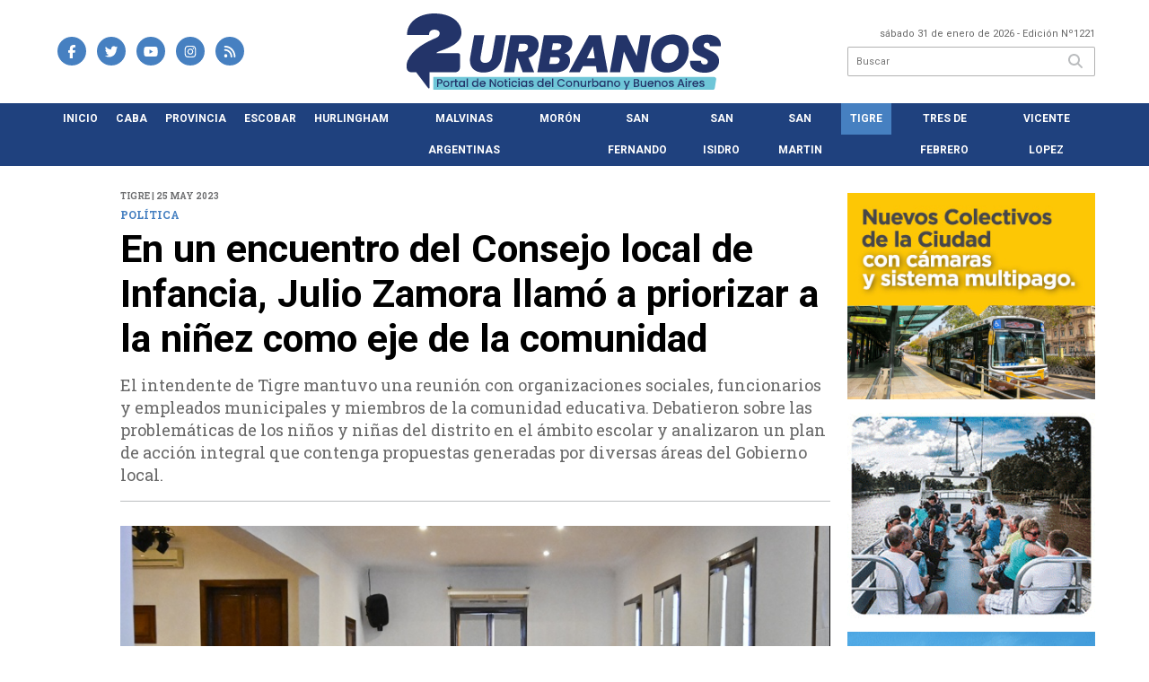

--- FILE ---
content_type: text/html; charset=utf-8
request_url: https://2urbanos.com/nota/45018/en-un-encuentro-del-consejo-local-de-infancia-julio-zamora-llamo-a-priorizar-a-la-ninez-como-eje-de-la-comunidad/
body_size: 14103
content:
<!doctype html>
<html class="no-js" lang="es">

<head>
<script async src="https://www.googletagmanager.com/gtag/js?id=UA-96282156-6"></script>
<script>
  window.dataLayer = window.dataLayer || [];
  function gtag(){dataLayer.push(arguments);}
  gtag('js', new Date());
  gtag('config', 'UA-96282156-6');
  gtag('config', 'G-2BZNFV5E3M');
</script>
<base href="https://2urbanos.com/">
<meta charset="utf-8">
<meta name="viewport"	 content="width=device-width , initial-scale=1, user-scalable=yes, minimum-scale=0.5, maximum-scale=2.0">
<meta name="language" content="es_ES"/>
<meta name="format-detection" content="telephone=no">
<meta name="generator" content="Vork.com.ar 2.0" />
<meta name="robots"	 content="index, follow" />
<meta itemprop="description" name="description" content="El intendente de Tigre mantuvo una reunión con organizaciones sociales, funcionarios y empleados municipales y miembros de la comunidad educativa. De" />
<meta itemprop="keywords" name="keywords"content="En, un, encuentro, del, Consejo, local, de, Infancia,, Julio, Zamora, llamó, a, priorizar, a, la, niñez, como, eje, de, la, comunidad" />


<!-- Twitter Card data -->
<meta name="twitter:card" content="summary">
<meta name="twitter:site" content="@dosurbanos">
<meta name="twitter:title" content="En un encuentro del Consejo local de Infancia, Julio Zamora llamó a priorizar a la niñez como eje de la comunidad - 2Urbanos">
<meta name="twitter:description" content="El intendente de Tigre mantuvo una reunión con organizaciones sociales, funcionarios y empleados municipales y miembros de la comunidad educativa. De">
<meta name="twitter:creator" content="@dosurbanos">
<meta name="twitter:image" content="https://2urbanos.com/uploads/noticias/2/2023/05/20230525131418_e850567869aa0f1cd5d2e32a377a88419966d0a44dcfe5592592bc5337fd492c.jpg">

<!-- Open Graph data -->
<meta property="og:title" content="En un encuentro del Consejo local de Infancia, Julio Zamora llamó a priorizar a la niñez como eje de la comunidad - 2Urbanos" />
<meta property="og:type" content="article" />
<meta property="og:url" content="https://2urbanos.com/nota/45018/en-un-encuentro-del-consejo-local-de-infancia-julio-zamora-llamo-a-priorizar-a-la-ninez-como-eje-de-la-comunidad/" />
<meta property="og:image" content="https://2urbanos.com/uploads/noticias/2/2023/05/20230525131418_e850567869aa0f1cd5d2e32a377a88419966d0a44dcfe5592592bc5337fd492c.jpg" />
<meta property="og:description" content="El intendente de Tigre mantuvo una reunión con organizaciones sociales, funcionarios y empleados municipales y miembros de la comunidad educativa. De" />
<meta property="og:site_name" content="2Urbanos" />
<meta property="og:locale" content="es_LA" />

<meta name="news_keywords" content="En, un, encuentro, del, Consejo, local, de, Infancia,, Julio, Zamora, llamó, a, priorizar, a, la, niñez, como, eje, de, la, comunidad" />
<meta property="article:tag" content="En, un, encuentro, del, Consejo, local, de, Infancia,, Julio, Zamora, llamó, a, priorizar, a, la, niñez, como, eje, de, la, comunidad">
<meta property="article:section" content="Tigre">
<link rel="canonical" href="https://2urbanos.com/nota/45018/en-un-encuentro-del-consejo-local-de-infancia-julio-zamora-llamo-a-priorizar-a-la-ninez-como-eje-de-la-comunidad/">
<link rel="author" href="./humans.txt" />
<link rel="shortcut icon" href="./uploads/cliente/favicon/20221017113442_2urbanos-favicon.png" type="image/png">
<link rel="apple-touch-icon-precomposed" href="./uploads/cliente/touch-icons/apple-touch-icon-precomposed/20221017113442_2urbanos-favicon.png">
<link rel="apple-touch-icon-precomposed" sizes="72x72" href="./uploads/cliente/touch-icons/apple-touch-icon-72x72-precomposed/20221017113442_2urbanos-favicon.png">
<link rel="apple-touch-icon-precomposed" sizes="76x76" href="./uploads/cliente/touch-icons/apple-touch-icon-76x76-precomposed/20221017113442_2urbanos-favicon.png">
<link rel="apple-touch-icon-precomposed" sizes="114x114" href="./uploads/cliente/touch-icons/apple-touch-icon-114x114-precomposed/20221017113442_2urbanos-favicon.png">
<link rel="apple-touch-icon-precomposed" sizes="120x120" href="./uploads/cliente/touch-icons/apple-touch-icon-120x120-precomposed/20221017113442_2urbanos-favicon.png">
<link rel="apple-touch-icon-precomposed" sizes="152x152" href="./uploads/cliente/touch-icons/apple-touch-icon-152x152-precomposed/20221017113442_2urbanos-favicon.png">
<link rel="apple-touch-icon-precomposed" sizes="144x144" href="./uploads/cliente/touch-icons/apple-touch-icon-144x144-precomposed/20221017113442_2urbanos-favicon.png">
<link rel="apple-touch-icon" href="./uploads/cliente/touch-icons/touch-icon-192x192/20221017113442_2urbanos-favicon.png">
<link rel="stylesheet" href="./style/style_1750861099.min.css"> 
<link href="https://fonts.googleapis.com/css?family=Roboto:regular,700" rel="stylesheet">
<link href="https://fonts.googleapis.com/css?family=Roboto+Slab:regular,700" rel="stylesheet">

 <style>

 .ftitulo{ font-family: Roboto, sans-serif; }
 .ftitulo.bold, .ftitulo .bold{ font-weight: 700; }
 .fparrafo{ font-family: Roboto Slab, sans-serif; }
 </style>
  <link rel="stylesheet" href="./js/owlcarousel/assets/owl.carousel.min_1750863015.min.css"> 
	<link rel="stylesheet" href="./js/owlcarousel/assets/owl.theme.default.min_1750863015.min.css"> 
<script src="https://code.jquery.com/jquery-3.3.1.js"></script>
<title>En un encuentro del Consejo local de Infancia, Julio Zamora llamó a priorizar a la niñez como eje de la comunidad - 2Urbanos</title>
<meta http-equiv="refresh" content="1800 ">

<link rel="stylesheet" href="./style/selection-sharer_1750861099.min.css"> 

<link rel="amphtml" href="https://2urbanos.com/amp/45018/en-un-encuentro-del-consejo-local-de-infancia-julio-zamora-llamo-a-priorizar-a-la-ninez-como-eje-de-la-comunidad/">


	<!--<script type="application/ld+json">
	{
	  "@context": "http://schema.org",
	  "@type": "NewsArticle",
	  "mainEntityOfPage": {
	    "@type": "WebPage",
	    "@id": "https://2urbanos.com/nota/45018/en-un-encuentro-del-consejo-local-de-infancia-julio-zamora-llamo-a-priorizar-a-la-ninez-como-eje-de-la-comunidad/"
	  },
	  "articleSection" : "Tigre",
	  "headline": "En un encuentro del Consejo local de Infancia, Julio Zamora llamó a priorizar a la niñez como eje de la comu",
	  "image": [
	    "https://2urbanos.com/uploads/noticias/2/2023/05/20230525131418_e850567869aa0f1cd5d2e32a377a88419966d0a44dcfe5592592bc5337fd492c.jpg"
	   ],
	  "datePublished": "2026-01-31T20:06:59-03:00",
	   "publisher": {
	      "@type": "Organization",
	      "name": "	https://2urbanos.com/nota/45018/en-un-encuentro-del-consejo-local-de-infancia-julio-zamora-llamo-a-priorizar-a-la-ninez-como-eje-de-la-comunidad/",
	      "logo": {
	        "@type": "ImageObject",
	        "url": "	",
	        "width": 214,
	        "height": 60
	      },
	  "description": "El intendente de Tigre mantuvo una reunión con organizaciones sociales, funcionarios y empleados municipales y miembros de la comunidad educativa. De"
	}
	</script>-->

	<script type="application/ld+json">
	{
	  "@context": "http://schema.org",
	  "@graph":[
			{
				"@type": "NewsArticle",
				"name":"2Urbanos",
				"url":"https://2urbanos.com/",
				"sameAs":[
					"https://www.facebook.com/dosurbanos/",
					"https://www.instagram.com/2urbanos/"
				],
				"logo":{
					"@type":"ImageObject",
					"@id":"https://2urbanos.com/#logo",
					"inLanguage":"es-AR",
					"url":"./uploads/cliente/marca/20221017113439_2-urbanos-logo-ok.svg",
					"contentUrl":"./uploads/cliente/marca/20221017113439_2-urbanos-logo-ok.svg",
					"width": 214,
	        		"height": 60,
					"caption":"2Urbanos"
				},
				"image":{
					"@id":"https://2urbanos.com/#logo"
				}
			},

			{
				"@type":"WebSite",
				"@id":"https://2urbanos.com/#website",
				"url":"https://2urbanos.com/",
				"name":"2Urbanos",
				"description":"Portal de Noticias del Conurbano y Buenos Aires",
				"publisher":{
				"@id":"https://2urbanos.com/#organization"
			},
			"potentialAction":[
					{
						"@type":"SearchAction",
						"target":{
							"@type":"EntryPoint",
							"urlTemplate":"https://2urbanos.com/resultados/?q={search_term_string}"
						},
					"query-input":"required name=search_term_string"
					}
				],
				"inLanguage":"es-AR"
			},

			{
				"@type":"ImageObject",
				"@id":"https://2urbanos.com/uploads/noticias/2/2023/05/20230525131418_e850567869aa0f1cd5d2e32a377a88419966d0a44dcfe5592592bc5337fd492c.jpg",
				"inLanguage":"es-AR",
				"url":"https://2urbanos.com/uploads/noticias/2/2023/05/20230525131418_e850567869aa0f1cd5d2e32a377a88419966d0a44dcfe5592592bc5337fd492c.jpg",
				"contentUrl":"https://2urbanos.com/uploads/noticias/2/2023/05/20230525131418_e850567869aa0f1cd5d2e32a377a88419966d0a44dcfe5592592bc5337fd492c.jpg",
				"width":780,
				"height":446
			},


			{
				"@type":"WebPage",
				"@id":"https://2urbanos.com/nota/45018/en-un-encuentro-del-consejo-local-de-infancia-julio-zamora-llamo-a-priorizar-a-la-ninez-como-eje-de-la-comunidad/#webpage",
				"url":"https://2urbanos.com/nota/45018/en-un-encuentro-del-consejo-local-de-infancia-julio-zamora-llamo-a-priorizar-a-la-ninez-como-eje-de-la-comunidad/",
				"name":"En un encuentro del Consejo local de Infancia, Julio Zamora llamó a priorizar a la niñez como eje de la comunidad - 2Urbanos - 2Urbanos",
				"isPartOf":{
					"@id":"https://2urbanos.com/#website"
				},
				"primaryImageOfPage":{
					"@id":"https://2urbanos.com/nota/45018/en-un-encuentro-del-consejo-local-de-infancia-julio-zamora-llamo-a-priorizar-a-la-ninez-como-eje-de-la-comunidad/#primaryimage"
				},
				"datePublished":"2026-01-31T20:06:59-03:00", 
				"description":"El intendente de Tigre mantuvo una reunión con organizaciones sociales, funcionarios y empleados municipales y miembros de la comunidad educativa. De",
				"breadcrumb":{
					"@id":"https://2urbanos.com/nota/45018/en-un-encuentro-del-consejo-local-de-infancia-julio-zamora-llamo-a-priorizar-a-la-ninez-como-eje-de-la-comunidad/#breadcrumb"
				},
				"inLanguage":"es-AR",
				"potentialAction":[
					{
						"@type":"ReadAction",
						"target":[
							"https://2urbanos.com/nota/45018/en-un-encuentro-del-consejo-local-de-infancia-julio-zamora-llamo-a-priorizar-a-la-ninez-como-eje-de-la-comunidad/"
						]
					}
				]
			},

			{
				"@type":"BreadcrumbList",
				"@id":"https://2urbanos.com/nota/45018/en-un-encuentro-del-consejo-local-de-infancia-julio-zamora-llamo-a-priorizar-a-la-ninez-como-eje-de-la-comunidad/#breadcrumb",
				"itemListElement":[
					{
					"@type":"ListItem",
					"position":1,
					"name":"Inicio",
					"item":"https://2urbanos.com/"
					},
					{
					"@type":"ListItem",
					"position":2,
					"name":"En un encuentro del Consejo local de Infancia, Julio Zamora llamó a priorizar a la niñez como eje de la comunidad - 2Urbanos"
					}
				]
			},

			{
				"@type":"Article",
				"@id":"https://2urbanos.com/nota/45018/en-un-encuentro-del-consejo-local-de-infancia-julio-zamora-llamo-a-priorizar-a-la-ninez-como-eje-de-la-comunidad/#article",
				"isPartOf":{
					"@id":"https://2urbanos.com/nota/45018/en-un-encuentro-del-consejo-local-de-infancia-julio-zamora-llamo-a-priorizar-a-la-ninez-como-eje-de-la-comunidad/#webpage"
				},
				"headline":"En un encuentro del Consejo local de Infancia, Julio Zamora llamó a priorizar a la niñez como eje de la comu",
				"datePublished":"2026-01-31T20:06:59-03:00",
				"mainEntityOfPage":{
					"@id":"https://2urbanos.com/nota/45018/en-un-encuentro-del-consejo-local-de-infancia-julio-zamora-llamo-a-priorizar-a-la-ninez-como-eje-de-la-comunidad/#webpage"
				},
				"publisher":{
					"@id":"https://2urbanos.com/nota/45018/en-un-encuentro-del-consejo-local-de-infancia-julio-zamora-llamo-a-priorizar-a-la-ninez-como-eje-de-la-comunidad/#organization"
				},
				"image":{
					"@id":"https://2urbanos.com/nota/45018/en-un-encuentro-del-consejo-local-de-infancia-julio-zamora-llamo-a-priorizar-a-la-ninez-como-eje-de-la-comunidad/#primaryimage"
				},
				"thumbnailUrl":"https://2urbanos.com/uploads/noticias/2/2023/05/20230525131418_e850567869aa0f1cd5d2e32a377a88419966d0a44dcfe5592592bc5337fd492c.jpg",
				"articleSection":[
					"Tigre"
				],
				"inLanguage":"es-AR"
			},

			{
				"@type":"Person",
				"name":"2Urbanos"
			}


		]
	}
	</script>

</head>
<!--                            
                               ====                         
                            =========                       
                        ====        ===                     
                     ====    +++++   ====                   
                   ===    ++++++++++   ===                  
                   ===   ++++++++++++    ===                
                    ===    +++++++++    ======              
                     ===    +++++     ==========            
                      ====        =====       ====    
                        ===    =====     +++    ====  
                        =========     ++++++++    ==== 
                        =======     ++++++++++++    ===
                      =========    +++++++++++++++    ===
                   =====     ====    +++++++++++++    ====
               ======         ====    ++++++++++      ====
            ======     ++++     ===    ++++++      ======
          =====      ++++++++    ====           ======
         ====     ++++++++++++    ====        ======
        ====     ++++++++++++++     ====   ======
        =====    +++++++++++++++    ===========
         ====    +++++++++++++     ========
          ====    ++++++++++       =====
           ====     ++++++       ======
            ====     +++       ======
             ====           ======
              ====        ======
               =====   =======
                ===========
                 ========            
                                                                        
 
 =============================================================================
 diseño y programación
 http://www.vork.com.ar
 info@vork.com.ar
 
 -->
<body class="bgbody nota">

<section class="ftitulo">
	<header class="d-none d-md-block" id="header_vorknews">
		<div class="boxed auto pl10 pr10 pt15 pb15">
			<div class="row">
				<div class="col-sm-4 equalheight tal modulo_redes_sociales align-middle">
					<div class="w100p">
						<div class="links_redes_sociales">
			<a class="dib" href="https://www.facebook.com/dosurbanos/" target="_blank">
		<span class="fa-stack fa-md mr dib">
		  <i class="fas cprincipal fa-circle fa-stack-2x"></i>
		  <i class="fab cwhite  fa-facebook-f fa-stack-1x fz15"></i>
		</span>
	</a>
	
		<a class="dib" href="https://twitter.com/dosurbanos" target="_blank">
		<span class="fa-stack fa-md mr dib">
		  <i class="fas cprincipal fa-circle fa-stack-2x"></i>
		  <i class="fab cwhite  fa-twitter fa-stack-1x fz15"></i>
		</span>
	</a>
	
		<a class="dib" href="https://www.youtube.com/channel/UC5X2NQ8oGK5WeZ4yzW6voaw" target="_blank">
		<span class="fa-stack fa-md mr dib">
		  <i class="fas cprincipal fa-circle fa-stack-2x"></i>
		  <i class="fab cwhite  fa-youtube fa-stack-1x fz15"></i>
		</span>
	</a>
	
		<a class="dib" href="https://www.instagram.com/2urbanos/" target="_blank">
		<span class="fa-stack fa-md mr dib">
		  <i class="fas cprincipal fa-circle fa-stack-2x"></i>
		  <i class="fab cwhite  fa-instagram fa-stack-1x fz15"></i>
		</span>
	</a>
	
		<a class="dib" href="./rss" target="_blank">
		<span class="fa-stack fa-md mr dib">
		  <i class="fas cprincipal fa-circle fa-stack-2x"></i>
		  <i class="fa cwhite fa-rss fa-stack-1x fz15"></i>
		</span>
	</a>
	</div>
					</div>
				</div>
				<!-- <div class="col-md-3 tac equalheight modulo_clima d-none d-md-flex">
					<div class="middle_magic">
						<div>
													</div>
					</div>
				</div> -->
				<div class="col-sm-5 equalheight modulo_logo">
					<div class="w100p vertical-center horizontal-center">
						<a href="./" class="db mr50" id="logo"><img src="./uploads/cliente/marca/20221017113439_2-urbanos-logo-ok.svg" width="350" class="db auto" alt="2Urbanos" ></a>
					</div>
				</div>
				<div class="col-sm-3 equalheight modulo_buscador align-middle">
					<div class="vertical-center">
						<div class="tar pb3p pt3p w100p">
							<div class="fz11 lh18 tar ctext mb5">
								<span class="capitalize">sábado 31 de enero de 2026</span>  - Edición Nº1221							</div>
							<div id="search" class="">
	<form action="./resultados/" class="posr"  method="get" class="form-buscador">
		<input type="text" placeholder="Buscar" class="fz11 ftitulo bgwhite p9" name="q" required="" style="color: rgb(153, 153, 153);"><button type="submit" class="posa top right mr8 ctextlight" id="boton-buscador"><i class="fa fa-search"></i></button>
	</form>
</div>



<script>
$(function() {
	var form = $('.form-buscador');

	form.each(function(index) {
		$(this).vorkForm({
			sendMethod:   "submit",             			submitButton: "#boton-buscador", 			onErrors: function(m) {
			}
		});
	});
});
</script>
						</div>
					</div>
				</div>
			</div>
		</div>
		<div class="bgsecundario">
			
<script src="./js/menu_vorknews_1750861098.min.js"></script> 
<nav id="menu_header_vorknews" class="ftitulo fz12 ttu lh35 lsn tac auto boxed">
	<ul class="w100p" style="display: inline-flex;justify-content: space-between;">

			<li class="dib">
				<a class="tdn pl10 pr10 cwhite btn-principal db hover_menu bgsecundario  " href="./">Inicio</a>
			</li>
						<li class="dib ">
				<a class="tdn pl10 pr10 cwhite btn-principal db hover_menu bgsecundario "  href="./seccion/caba/">CABA</a>
							</li>
						<li class="dib ">
				<a class="tdn pl10 pr10 cwhite btn-principal db hover_menu bgsecundario "  href="./seccion/provincia/">Provincia</a>
							</li>
						<li class="dib ">
				<a class="tdn pl10 pr10 cwhite btn-principal db hover_menu bgsecundario "  href="./seccion/escobar/">Escobar</a>
							</li>
						<li class="dib ">
				<a class="tdn pl10 pr10 cwhite btn-principal db hover_menu bgsecundario "  href="./seccion/hurlingham/">Hurlingham</a>
							</li>
						<li class="dib ">
				<a class="tdn pl10 pr10 cwhite btn-principal db hover_menu bgsecundario "  href="./seccion/malvinas_argentinas/">Malvinas Argentinas</a>
							</li>
						<li class="dib ">
				<a class="tdn pl10 pr10 cwhite btn-principal db hover_menu bgsecundario "  href="./seccion/moron/">Morón</a>
							</li>
						<li class="dib ">
				<a class="tdn pl10 pr10 cwhite btn-principal db hover_menu bgsecundario "  href="./seccion/san_fernando/">San Fernando</a>
							</li>
						<li class="dib ">
				<a class="tdn pl10 pr10 cwhite btn-principal db hover_menu bgsecundario "  href="./seccion/san_isidro/">San Isidro</a>
							</li>
						<li class="dib ">
				<a class="tdn pl10 pr10 cwhite btn-principal db hover_menu bgsecundario "  href="./seccion/san_martin/">San Martin</a>
							</li>
						<li class="dib ">
				<a class="tdn pl10 pr10 cwhite btn-principal db hover_menu bgsecundario active"  href="./seccion/tigre/">Tigre</a>
							</li>
						<li class="dib ">
				<a class="tdn pl10 pr10 cwhite btn-principal db hover_menu bgsecundario "  href="./seccion/tres_de_febrero/">Tres de Febrero</a>
							</li>
						<li class="dib ">
				<a class="tdn pl10 pr10 cwhite btn-principal db hover_menu bgsecundario "  href="./seccion/vicente_lopez/">Vicente Lopez</a>
							</li>
				
	</ul>
</nav>
<script>
 $(document).ready(function() {
	 $("#menu_header_vorknews .menu-dropdown > a").click(function(e){
			e.preventDefault();
		});
		$("#menu_header_vorknews .menu-dropdown").hover(function(e){
			var text = $(this).find(".more").text();
			$(this).find(".more").text(
				text == "+" ? "-" : "+"
			);
 		});
	acomoda_menu();
 })
</script> 













<!-- Menu anterior -->
<!--<nav id="menu_header_vorknews" class="ftitulo fz12 ttu lh35 lsn tac auto boxed">
	<ul class="lsn">
		<div class="row around-xs ml0 mr0">
			<li class="col-xs">
				<a class="tdn cwhite btn-principal db hover_menu bgsecundario  " href="./">Inicio</a>
			</li>
						<li class="col-xs ">
				<a class="tdn cwhite btn-principal db hover_menu bgsecundario " href="./seccion/caba/">CABA</a>
							</li>
						<li class="col-xs ">
				<a class="tdn cwhite btn-principal db hover_menu bgsecundario " href="./seccion/provincia/">Provincia</a>
							</li>
						<li class="col-xs ">
				<a class="tdn cwhite btn-principal db hover_menu bgsecundario " href="./seccion/escobar/">Escobar</a>
							</li>
						<li class="col-xs ">
				<a class="tdn cwhite btn-principal db hover_menu bgsecundario " href="./seccion/hurlingham/">Hurlingham</a>
							</li>
						<li class="col-xs ">
				<a class="tdn cwhite btn-principal db hover_menu bgsecundario " href="./seccion/malvinas_argentinas/">Malvinas Argentinas</a>
							</li>
						<li class="col-xs ">
				<a class="tdn cwhite btn-principal db hover_menu bgsecundario " href="./seccion/moron/">Morón</a>
							</li>
						<li class="col-xs ">
				<a class="tdn cwhite btn-principal db hover_menu bgsecundario " href="./seccion/san_fernando/">San Fernando</a>
							</li>
						<li class="col-xs ">
				<a class="tdn cwhite btn-principal db hover_menu bgsecundario " href="./seccion/san_isidro/">San Isidro</a>
							</li>
						<li class="col-xs ">
				<a class="tdn cwhite btn-principal db hover_menu bgsecundario " href="./seccion/san_martin/">San Martin</a>
							</li>
						<li class="col-xs ">
				<a class="tdn cwhite btn-principal db hover_menu bgsecundario active" href="./seccion/tigre/">Tigre</a>
							</li>
						<li class="col-xs ">
				<a class="tdn cwhite btn-principal db hover_menu bgsecundario " href="./seccion/tres_de_febrero/">Tres de Febrero</a>
							</li>
						<li class="col-xs ">
				<a class="tdn cwhite btn-principal db hover_menu bgsecundario " href="./seccion/vicente_lopez/">Vicente Lopez</a>
							</li>
					</div>
	</ul>
</nav>
<script>
 $(document).ready(function() {
	 $("#menu_header_vorknews .menu-dropdown > a").click(function(e){
			e.preventDefault();
		});
 })
</script>-->
		</div>
	</header>
<div class="w100p z9999 db dn-md" id="menu_header_fixed">
	<div class="barra_muestra_menu p10 bgprincipal ">
		<div class="row middle-xs">
			<a href="./" class="col-xs tal logo-botonera">
				<img src="./uploads/cliente/logo_botonera/20221017113444_2-urbanos-logo-blanco.svg" alt="" class="ml10" style="height: 39px;" >
			</a>

			<div class="col-3 dn dn-lg">
				<div id="search" class="">
	<form action="./resultados/" class="posr"  method="get" class="form-buscador">
		<input type="text" placeholder="Buscar" class="fz11 ftitulo bgwhite p9" name="q" required="" style="color: rgb(153, 153, 153);"><button type="submit" class="posa top right mr8 ctextlight" id="boton-buscador"><i class="fa fa-search"></i></button>
	</form>
</div>



<script>
$(function() {
	var form = $('.form-buscador');

	form.each(function(index) {
		$(this).vorkForm({
			sendMethod:   "submit",             			submitButton: "#boton-buscador", 			onErrors: function(m) {
			}
		});
	});
});
</script>
			</div>

			<div class="col-3 tar ftitulo cwhite pr10 fz11 dn">
				31/1/26			</div>

			<a href="javascript:;" class="dib muestra_menu col tar last-xs">
				<i class="fa fa-bars fa-2x cwhite" id="icon-menu"></i>
			</a>
		</div>

		<nav class="menu-mobile fz12 ttu lh35 lsn tac posa left dn bgsecundario">
			<ul class="lsn">
				<li class="db">
					<a class="tdn cwhite btn-principal dib hover_menu w100p pl3p bgsecundario bgprincipal-hover  " href="./">Inicio</a>
				</li>
									<li class="db ">
						<a class="tdn cwhite btn-principal dib hover_menu w100p pl3p bgsecundario bgprincipal-hover " href="./seccion/caba/">CABA</a>
											</li>
									<li class="db ">
						<a class="tdn cwhite btn-principal dib hover_menu w100p pl3p bgsecundario bgprincipal-hover " href="./seccion/provincia/">Provincia</a>
											</li>
									<li class="db ">
						<a class="tdn cwhite btn-principal dib hover_menu w100p pl3p bgsecundario bgprincipal-hover " href="./seccion/escobar/">Escobar</a>
											</li>
									<li class="db ">
						<a class="tdn cwhite btn-principal dib hover_menu w100p pl3p bgsecundario bgprincipal-hover " href="./seccion/hurlingham/">Hurlingham</a>
											</li>
									<li class="db ">
						<a class="tdn cwhite btn-principal dib hover_menu w100p pl3p bgsecundario bgprincipal-hover " href="./seccion/malvinas_argentinas/">Malvinas Argentinas</a>
											</li>
									<li class="db ">
						<a class="tdn cwhite btn-principal dib hover_menu w100p pl3p bgsecundario bgprincipal-hover " href="./seccion/moron/">Morón</a>
											</li>
									<li class="db ">
						<a class="tdn cwhite btn-principal dib hover_menu w100p pl3p bgsecundario bgprincipal-hover " href="./seccion/san_fernando/">San Fernando</a>
											</li>
									<li class="db ">
						<a class="tdn cwhite btn-principal dib hover_menu w100p pl3p bgsecundario bgprincipal-hover " href="./seccion/san_isidro/">San Isidro</a>
											</li>
									<li class="db ">
						<a class="tdn cwhite btn-principal dib hover_menu w100p pl3p bgsecundario bgprincipal-hover " href="./seccion/san_martin/">San Martin</a>
											</li>
									<li class="db ">
						<a class="tdn cwhite btn-principal dib hover_menu w100p pl3p bgsecundario bgprincipal-hover active" href="./seccion/tigre/">Tigre</a>
											</li>
									<li class="db ">
						<a class="tdn cwhite btn-principal dib hover_menu w100p pl3p bgsecundario bgprincipal-hover " href="./seccion/tres_de_febrero/">Tres de Febrero</a>
											</li>
									<li class="db ">
						<a class="tdn cwhite btn-principal dib hover_menu w100p pl3p bgsecundario bgprincipal-hover " href="./seccion/vicente_lopez/">Vicente Lopez</a>
											</li>
								<li class="db bgsecundario search-container" style="padding-top:30px;">
					<div id="search-mobile" class="p5 ">
						<form action="./resultados/" class="posr"  method="get" class="form-buscador" >
							<input type="text" style="border: none;border-radius: 0px;" placeholder="Buscar" id="input-buscar-mobile" class="fz11 ftitulo bgwhite p9 bdn" name="q" required="required" style="color: rgb(153, 153, 153);"><button type="submit" class="posa top right mr8 ctextlight" id="boton-buscador"><i class="fa fa-search"></i></button>
						</form>
					</div>

				</li>
				<li  style="padding-top:10px;">
				<div class="links_redes_sociales">
											<a class="dib" href="https://www.facebook.com/dosurbanos/" target="_blank">
						<span class="fa-stack fa-md mr dib">
						<i class="fas csecundario fa-circle fa-stack-2x"></i>
						<i class="fab cwhite  fa-facebook-f fa-stack-1x fz18"></i>
						</span>
					</a>
					
										<a class="dib" href="https://twitter.com/dosurbanos" target="_blank">
						<span class="fa-stack fa-md mr dib">
						<i class="fas csecundario fa-circle fa-stack-2x"></i>
						<i class="fab cwhite  fa-twitter fa-stack-1x fz18"></i>
						</span>
					</a>
					
										<a class="dib" href="https://www.youtube.com/channel/UC5X2NQ8oGK5WeZ4yzW6voaw" target="_blank">
						<span class="fa-stack fa-md mr dib">
						<i class="fas csecundario fa-circle fa-stack-2x"></i>
						<i class="fab cwhite  fa-youtube fa-stack-1x fz18"></i>
						</span>
					</a>
					
										<a class="dib" href="https://www.instagram.com/2urbanos/" target="_blank">
						<span class="fa-stack fa-md mr dib">
						<i class="fas csecundario fa-circle fa-stack-2x"></i>
						<i class="fab cwhite  fa-instagram fa-stack-1x fz18"></i>
						</span>
					</a>
					
										<a class="dib" href="./rss" target="_blank">
						<span class="fa-stack fa-md mr dib">
						<i class="fas csecundario fa-circle fa-stack-2x"></i>
						<i class="fa cwhite fa-rss fa-stack-1x fz18"></i>
						</span>
					</a>
									</div>
				</li>
			</ul>
		</nav>
	</div>
</div>
<script>
 $(document).ready(function() {
	 $(".menu-mobile .menu-dropdown > a").click(function(e){
			e.preventDefault();
			$(".menu-mobile>ul>li").not(".menu-dropdown, .search-container").slideToggle();
			$(this).siblings("ul").slideToggle();

			var text = $(this).find(".more").text();
			$(this).find(".more").text(
				text == "+" ? "-" : "+"
			);
		});
 })

var statusMenu = false;

 $('.muestra_menu').click(function (e) { 
	e.preventDefault();
	if(statusMenu){
		$('#icon-menu').removeClass('fa-times');
		$('#icon-menu').addClass('fa-bars');
		statusMenu = false;
	}else{
		$('#icon-menu').removeClass('fa-bars');
		$('#icon-menu').addClass('fa-times');
		statusMenu = true;
	}
});

</script>
<div class="bgcaja boxed auto">
	<section id="main" class="pb20">
		<div class="row">
			<div id="columna-noticia-1" class="col-12 col-md-9">
								<div class="row pb3p">
					<div class="pt3p pb3p col-offset-0 col-md-offset-1 col-12 col-md-11 nota-encabezado">
						<h4 class="fparrafo clightgrey bold fz10 lh15 ttu mb5">Tigre | 25 may 2023</h4>
						<h3 class="fparrafo cprincipal bold fz12 lh16 ttu mb5">política</h3>
						<h1 class="ftitulo cblack fz43 mb15 bold lh50">En un encuentro del Consejo local de Infancia, Julio Zamora llamó a priorizar a la niñez como eje de la comunidad</h1>
						<h2 class="fparrafo ctext fz18 lh25">El intendente de Tigre mantuvo una reunión con organizaciones sociales, funcionarios y empleados municipales y miembros de la comunidad educativa. Debatieron sobre las problemáticas de los niños y niñas del distrito en el ámbito escolar y analizaron un plan de acción integral que contenga propuestas generadas por diversas áreas del Gobierno local.</h2>
						<hr class="mt2p bdb bdtextlight">
					</div>
											<div class="col-offset-0 col-md-offset-1 col-12 col-md-11">
							<div class="owl-carousel owl-theme carousel-nota">
																							    <div class="item">
										<img src="./uploads/noticias/5/2023/05/20230525131418_e850567869aa0f1cd5d2e32a377a88419966d0a44dcfe5592592bc5337fd492c.jpg" class="maw100pc" alt="">
																			</div>
															</div>
						</div>
										<!-- TAGS -->
										<div class="col-12 col-md-10 col-md-offset-2 fz10 lh12">
						<div class="bdb bdtextlight tar mb8 pt8 pb8">
							<div class="sharethis-inline-share-buttons"></div>
						</div>
					</div>
				</div>
								<div class="row">
					<div class="col-12 col-md-2 fparrafo fz10 lh14 posr ctext columnista">
											</div>

					<script>
						$(function(){
							var div_relacionadas_internas=[];
														parrafos_nota = $('.texto_nota p').length;
							cada_tres = 3;
							$.each(div_relacionadas_internas, function( index, value ) {
							$('.texto_nota p:nth-child('+cada_tres+')').before(div_relacionadas_internas[index]);
							cada_tres = cada_tres+3;
							});
							console.log(div_relacionadas_internas);

						});
					</script>



					<div class="col-12 col-md-10 fparrafo ctext fz16 lh28 mb20">
						<div class="wysiwyg mb15 texto_nota">
														<p>El intendente de Tigre, Julio Zamora, se reunió con el equipo del Consejo local de Infancia. El grupo de trabajo expuso las problemáticas de los niños y niñas del distrito en edad escolar y la necesidad de trabajar de manera mancomunada con todas las áreas del Gobierno local. Participaron del encuentro representantes de todas las secretarías del Municipio.</p>

<p><br aria-hidden="true" />
Al inicio de la reunión, el jefe comunal resaltó la importancia de poner a la niñez como el eje más relevante en la comunidad local. Además, destacó las políticas públicas del Municipio relacionadas a infancia y propuso herramientas para la difusión de esta mesa de trabajo.</p>

<p><br aria-hidden="true" />
En el encuentro, el Consejo local de Infancia enumeró problemáticas de la niñez en etapa escolar. Estos datos surgieron tras un relevamiento realizado en 8 mesas de trabajo, donde participaron más de 600 personas en un plan integral para la infancia llamado "Tigre aprende en red". Entre las problemáticas encontradas, se resaltó el analfabetismo y la falta de participación estudiantil en las escuelas.</p>

<p><br aria-hidden="true" />
Debido a la información obtenida, integrantes del espacio propusieron un abordaje integral de la causa y solicitaron acciones de manera mancomunada con todas las secretarías del Municipio. Los presentes aseguraron que esto generará una centralización de información y recursos, con los que buscarán fortalecer políticas de prevención, creación de espacios culturales y promoción de lectura, entre otros.</p>

<p><br aria-hidden="true" />
El Consejo local de Infancia tiene como objetivo la elaboración de un plan de acción para el desarrollo integral de los derechos de los niños y niñas en el ámbito municipal. Está compuesto por organizaciones sociales, funcionarios municipales y miembros de la comunidad educativa.</p>						</div>
						<div id="modulo_banners_bajo_noticia" class="">
</div>							<section id="facebook_comments">
				<span class="ctitulo fz22 bold ftitulo lh36 mb15">OPINÁ, DEJÁ TU COMENTARIO:</span>
		<div class="fb-comments" data-href="https://2urbanos.com/nota/45018/en-un-encuentro-del-consejo-local-de-infancia-julio-zamora-llamo-a-priorizar-a-la-ninez-como-eje-de-la-comunidad/" data-width="auto" data-num-posts="7"></div>
	</section>
						 
						<span class="ctitulo fz22 bold ftitulo lh36 mt3p dib ttu mb15">Más Noticias</span>
						<section id="mas-noticias" class="pt2p">
							<article class="noticia-18 bdb bdtextlight pb2p mb4p has_image ">
	<a href="./nota/49352/gestion-municipal-avanzan-las-obras-de-infraestructura-escolar-en-el-jardin-de-infantes-n-deg-919-de-ricardo-rojas/" class="db">
		<div class="row">
							<div class="col-12 col-md-3 mb10">
					<figure class="posr">
						<div class="ovh">
							<img src="./uploads/noticias/3/2026/01/20260130190630_l0jsmpi86-us.jpg" class="d-block d-md-none" alt="Gestión municipal: avanzan las obras de infraestructura escolar en el Jardín de Infantes N°919 de Ricardo Rojas">
							<img src="./uploads/noticias/4/2026/01/20260130190630_l0jsmpi86-us.jpg" class="d-none d-md-block" alt="Gestión municipal: avanzan las obras de infraestructura escolar en el Jardín de Infantes N°919 de Ricardo Rojas">
						</div>
					</figure>
				</div>
						<div class="col-12 col-md-9 mb10">
				<h3 class="fparrafo cprincipal fz11 lh20 ttu bold">obras publicas</h3>
				<h2 class="ftitulo bold ctitle fz22 lh30">Gestión municipal: avanzan las obras de infraestructura escolar en el Jardín de Infantes N°919 de Ricardo Rojas</h2>
			</div>
		</div>
	</a>
</article>
<article class="noticia-18 bdb bdtextlight pb2p mb4p has_image ">
	<a href="./nota/49353/la-proxima-pelea-de-alan-lugones-un-combate-que-va-mas-alla-del-boxeo/" class="db">
		<div class="row">
							<div class="col-12 col-md-3 mb10">
					<figure class="posr">
						<div class="ovh">
							<img src="./uploads/noticias/3/2026/01/263c00e28dcf70e4ad04dd8825139afb73960890.jpg" class="d-block d-md-none" alt="La próxima pelea de Alan Lugones, un combate que va más allá del boxeo">
							<img src="./uploads/noticias/4/2026/01/263c00e28dcf70e4ad04dd8825139afb73960890.jpg" class="d-none d-md-block" alt="La próxima pelea de Alan Lugones, un combate que va más allá del boxeo">
						</div>
					</figure>
				</div>
						<div class="col-12 col-md-9 mb10">
				<h3 class="fparrafo cprincipal fz11 lh20 ttu bold">Deporte</h3>
				<h2 class="ftitulo bold ctitle fz22 lh30">La próxima pelea de Alan Lugones, un combate que va más allá del boxeo</h2>
			</div>
		</div>
	</a>
</article>
<article class="noticia-18 bdb bdtextlight pb2p mb4p has_image ">
	<a href="./nota/49351/volvia-de-trabajar-le-robaron-y-lo-mataron-en-laferrere/" class="db">
		<div class="row">
							<div class="col-12 col-md-3 mb10">
					<figure class="posr">
						<div class="ovh">
							<img src="./uploads/noticias/3/2026/01/20260130095134_g-3-w8vwyaax51i.jpg" class="d-block d-md-none" alt="Volvía de trabajar, le robaron y lo mataron en Laferrere">
							<img src="./uploads/noticias/4/2026/01/20260130095134_g-3-w8vwyaax51i.jpg" class="d-none d-md-block" alt="Volvía de trabajar, le robaron y lo mataron en Laferrere">
						</div>
					</figure>
				</div>
						<div class="col-12 col-md-9 mb10">
				<h3 class="fparrafo cprincipal fz11 lh20 ttu bold">policiales</h3>
				<h2 class="ftitulo bold ctitle fz22 lh30">Volvía de trabajar, le robaron y lo mataron en Laferrere</h2>
			</div>
		</div>
	</a>
</article>
<article class="noticia-18 bdb bdtextlight pb2p mb4p has_image ">
	<a href="./nota/49348/san-martin-impulso-la-limpieza-del-reservorio-de-tecnopolis-para-mejorar-el-drenaje-durante-las-lluvias/" class="db">
		<div class="row">
							<div class="col-12 col-md-3 mb10">
					<figure class="posr">
						<div class="ovh">
							<img src="./uploads/noticias/3/2026/01/20260129140917_participaron-100-personas-de-las-cooperativas-de-trabajo.jpg" class="d-block d-md-none" alt="San Martín impulsó la limpieza del Reservorio de Tecnópolis para mejorar el drenaje durante las lluvias">
							<img src="./uploads/noticias/4/2026/01/20260129140917_participaron-100-personas-de-las-cooperativas-de-trabajo.jpg" class="d-none d-md-block" alt="San Martín impulsó la limpieza del Reservorio de Tecnópolis para mejorar el drenaje durante las lluvias">
						</div>
					</figure>
				</div>
						<div class="col-12 col-md-9 mb10">
				<h3 class="fparrafo cprincipal fz11 lh20 ttu bold">sociedad</h3>
				<h2 class="ftitulo bold ctitle fz22 lh30">San Martín impulsó la limpieza del Reservorio de Tecnópolis para mejorar el drenaje durante las lluvias</h2>
			</div>
		</div>
	</a>
</article>
<article class="noticia-18 bdb bdtextlight pb2p mb4p has_video ">
	<a href="./nota/49346/vicente-lopez-detuvieron-a-una-banda-de-chilenos-camaleones-por-robos-a-casas/" class="db">
		<div class="row">
							<div class="col-12 col-md-3 mb10">
					<figure class="posr">
						<div class="ovh">
							<img src="https://img.youtube.com/vi/fZEoUeVhIiI/0.jpg" class="d-block d-md-none" alt="Vicente López: detuvieron a una banda de “chilenos camaleones” por robos a casas">
							<img src="https://img.youtube.com/vi/fZEoUeVhIiI/0.jpg" class="d-none d-md-block" alt="Vicente López: detuvieron a una banda de “chilenos camaleones” por robos a casas">
						</div>
					</figure>
				</div>
						<div class="col-12 col-md-9 mb10">
				<h3 class="fparrafo cprincipal fz11 lh20 ttu bold">seguridad</h3>
				<h2 class="ftitulo bold ctitle fz22 lh30">Vicente López: detuvieron a una banda de “chilenos camaleones” por robos a casas</h2>
			</div>
		</div>
	</a>
</article>
<article class="noticia-18 bdb bdtextlight pb2p mb4p has_image ">
	<a href="./nota/49347/nardini-superviso-el-avance-de-obra-de-la-calle-cochabamba/" class="db">
		<div class="row">
							<div class="col-12 col-md-3 mb10">
					<figure class="posr">
						<div class="ovh">
							<img src="./uploads/noticias/3/2026/01/20260129135427_whatsapp-image-2026-01-28-at-10-57-45-pm.jpg" class="d-block d-md-none" alt="Nardini supervisó el avance de obra de la calle Cochabamba">
							<img src="./uploads/noticias/4/2026/01/20260129135427_whatsapp-image-2026-01-28-at-10-57-45-pm.jpg" class="d-none d-md-block" alt="Nardini supervisó el avance de obra de la calle Cochabamba">
						</div>
					</figure>
				</div>
						<div class="col-12 col-md-9 mb10">
				<h3 class="fparrafo cprincipal fz11 lh20 ttu bold">obras publicas</h3>
				<h2 class="ftitulo bold ctitle fz22 lh30">Nardini supervisó el avance de obra de la calle Cochabamba</h2>
			</div>
		</div>
	</a>
</article>
						</section>
						<div id="modulo_banners_bajo_relacionadas" class="">
</div>						<div id="modulo_banners_bajo_comentarios" class="">
</div>					</div>
				</div>
			</div>
			<div id="columna-noticia-2" class="col-12 col-md-3 mt-md-20">
				<aside>
		<script type="text/javascript" src="js/encuestas.js"></script>
		<section id="encuestas" class="mb10 tac">
			<div id='encuesta' class=""></div>
		</section>
		<div id="modulo_banners_bajo_encuesta" class="">
<div class="banner mb15 m280x190">
              <a href="https://buenosaires.gob.ar" target="_blank" data-event_category="nota" data-event_label="CABA 2024 280x190">
              <img src="./uploads/banners/20251003162048_movilidad-300x250.jpg" class="">
                        </a>
    </div>
<script>
  $(function(){
    gtag('event', 'Display Banner', {
      'event_category': 'nota',
      'event_label': 'CABA 2024 280x190'
    });
  });
</script>
<div class="banner mb15 m280x190">
              <a href="https://www.tigre.gob.ar/" target="_blank" data-event_category="nota" data-event_label="Tigre 280x190">
              <img src="./uploads/banners/20251203100633_gif-thft-verano-2025-300x250-px.gif" class="">
                        </a>
    </div>
<script>
  $(function(){
    gtag('event', 'Display Banner', {
      'event_category': 'nota',
      'event_label': 'Tigre 280x190'
    });
  });
</script>
<div class="banner mb15 m280x190">
              <a href="https://sanmartin.gov.ar/" target="_blank" data-event_category="nota" data-event_label="San Martin 280x190">
              <img src="./uploads/banners/20251008203904_banner-300x250.gif" class="">
                        </a>
    </div>
<script>
  $(function(){
    gtag('event', 'Display Banner', {
      'event_category': 'nota',
      'event_label': 'San Martin 280x190'
    });
  });
</script>
<div class="banner mb15 m280x190">
              <a href="https://www.tresdefebrero.gov.ar/" target="_blank" data-event_category="nota" data-event_label="Tres de Febrero 280x190">
              <img src="./uploads/banners/20230110122349_para-animar-323-x-250.gif" class="">
                        </a>
    </div>
<script>
  $(function(){
    gtag('event', 'Display Banner', {
      'event_category': 'nota',
      'event_label': 'Tres de Febrero 280x190'
    });
  });
</script>
</div></aside>
				<aside id="notas_mas_leidas" class="bgwhite p10 mb15 mt15">
    <h1 class="ttu tac cprincipal bold fz20 lh26 mb10">MÁS LEÍDAS</h1>
    <article class="noticia-12g pb4p pt4p has_image ">
	<a href="./nota/49342/atacaron-a-un-chica-de-14-anos-se-turnaban-para-pegarle-quedo-todo-grabado/">
		<figure class="posr mb10">
			<div class="ovh">
				<img src="./uploads/noticias/3/2026/01/20260128103643_g-vnalgxgaafryy.jpg" alt="Atacaron a un chica de 14 años: se turnaban para pegarle, quedo todo grabado" class="z9">
			</div>
		</figure>
		<div>
			<h2 class="ftitulo bold ctitle fz20 lh26">Atacaron a un chica de 14 años: se turnaban para pegarle, quedo todo grabado</h2>
		</div>
		<div class="clear"></div>
	</a>
</article>
    <article class="noticia-12 bdt bdtextlight pb4p pt4p has_image ">
	<a href="./nota/49345/en-el-streaming-del-rasta-munoz-el-intendente-hablo-de-milei-y-del-rumbo-de-tres-de-febrero/" class="db">
		<div class="row">
			<figure class="col-4 posr">
				<div class="ovh">
					<img src="./uploads/noticias/4/2026/01/20260128184414_screenshot-20260128-183752-whatsapp.jpg" alt="En el streaming del &quot;Rasta&quot; Muñoz, el intendente habló de Milei y del rumbo de Tres de Febrero" class="z9">
				</div>
			</figure>
			<div class="pl4 col-8">
				<h4 class="ftitulo ctitle fz12 lh16">En el streaming del &quot;Rasta&quot; Muñoz, el intendente habló de Milei y del rumbo de Tres de Febrero</h4>
				<span class="fz11 ctitle"></span>
			</div>

		</div>
	</a>
</article>
<article class="noticia-12 bdt bdtextlight pb4p pt4p has_video has_image ">
	<a href="./nota/49341/un-individuo-fue-aprehendido-por-violentar-un-domo-de-seguridad-municipal-en-la-via-publica/" class="db">
		<div class="row">
			<figure class="col-4 posr">
				<div class="ovh">
					<img src="./uploads/noticias/4/2026/01/bb6925f0418a3bc1f60e4be31d2e88926f868a5c.jpg" alt="Un individuo fue aprehendido por violentar un domo de seguridad municipal en la vía pública" class="z9">
				</div>
			</figure>
			<div class="pl4 col-8">
				<h4 class="ftitulo ctitle fz12 lh16">Un individuo fue aprehendido por violentar un domo de seguridad municipal en la vía pública</h4>
				<span class="fz11 ctitle"></span>
			</div>

		</div>
	</a>
</article>
<article class="noticia-12 bdt bdtextlight pb4p pt4p has_video has_image ">
	<a href="./nota/49339/dos-jovenes-uno-de-ellos-menor-con-antecedentes-por-robo-fueron-detenidos-luego-de-una-frenetica-persecucion/" class="db">
		<div class="row">
			<figure class="col-4 posr">
				<div class="ovh">
					<img src="./uploads/noticias/4/2026/01/ef56dafbe218225d6d2cfb8017c4e76364539542.jpg" alt="Dos jóvenes, uno de ellos menor con antecedentes por robo, fueron detenidos luego de una frenética persecución" class="z9">
				</div>
			</figure>
			<div class="pl4 col-8">
				<h4 class="ftitulo ctitle fz12 lh16">Dos jóvenes, uno de ellos menor con antecedentes por robo, fueron detenidos luego de una frenética persecución</h4>
				<span class="fz11 ctitle"></span>
			</div>

		</div>
	</a>
</article>
<article class="noticia-12 bdt bdtextlight pb4p pt4p has_image ">
	<a href="./nota/49336/nuevo-reconocimiento-internacional-a-las-politicas-de-primera-infancia-de-san-martin/" class="db">
		<div class="row">
			<figure class="col-4 posr">
				<div class="ovh">
					<img src="./uploads/noticias/4/2026/01/20260126160755_el-municipio-fue-seleccionado-para-participar-del-programa-de-formacion-urban95-academy.jpg" alt="Nuevo reconocimiento internacional a las políticas de primera infancia de San Martín" class="z9">
				</div>
			</figure>
			<div class="pl4 col-8">
				<h4 class="ftitulo ctitle fz12 lh16">Nuevo reconocimiento internacional a las políticas de primera infancia de San Martín</h4>
				<span class="fz11 ctitle"></span>
			</div>

		</div>
	</a>
</article>
    <div class="clear"></div>
</aside>
				
<script src="./js/vorkform/vorkform_1750861630.min.js"></script> 
<script type="text/javascript">
$(function() {
	$("#newsletter_form").vorkForm({
		errorClass: "error",                		sendMethod: "ajax",                 		submitButton: "#newsletter_submit", 		onSendEnd:function() {
			$('#newsletter_form').find('.boton').fadeOut(400)
			$('#newsletter_form').find('#newsletter_mail').val('Gracias!');
		}
	});
});
</script>

<div id="newsletter" class="p20 bgprincipal cfondo pt20 mb15">
	<h1 class="ftitulo fz24 lh26 cwhite">NEWSLETTER</h1>
	<p class="fz12 fparrafo cwhite">Suscríbase a nuestro boletín de noticias</p>
	<form id="newsletter_form" action="./ajax/newsletter.php" method="post" accept-charset="utf-8" class="posr">
		<input type="email" name="newsletter_mail" id="newsletter_mail" placeholder="Su email aquí" required="required" class="bdfondo bgwhite p8 fll ctext fparrafo fz12 g12"/>
		<a href="javascript:;" class="posa top right mr8 mt6" id="newsletter_submit"><i class="fa fa-chevron-right"></i></a>
		<div class="clear"></div>
	</form>
</div>
<div id="modulo_banners_bajo_newsletter" class="">
</div>				<div class="dn db-md">
									</div>
				<div class="ovh dn db-md">
									</div>
			</div>
		</div>
	</section>
</div>


<style type="text/css">
	.wysiwyg img{
			max-width: 100%;
			height: auto!important;
	}

	
	.wysiwyg div.embeddedContent {
		height: 0;
		overflow: hidden;
		padding-bottom: 56.25%;
		padding-top: 30px;
		position: relative;
    }
	.wysiwyg div.embeddedContent iframe, .wysiwyg div.embeddedContent object, .wysiwyg div.embeddedContent embed {
		height: 100%;
		left: 0;
		position: absolute;
		top: 0;
		width: 100%;
    }


	@media only screen and (max-width: 550px) {
		.relacionadas_internas{
			margin: 7% 0;
			padding: 10px 0 15px;
		}
		.relacionadas_internas > a .g3{
			width: 49.09457627%;
			padding-right: 10px;
		}
		.relacionadas_internas > a .g8{
			width: 49.09457627%;
			font-size: 16px;
			line-height: 21px;
		}

		.relacionadas_internas > a .g8 .volanta{
			display: none;
		}
	}
</style><footer class="bgblack bdrbl pt20 pb20">
	<div class="auto boxed">
		<div class="row">
			<div class="col-12 col-md-3 mb">
				<div class="vertical-center">
					<div class="w100p">
						<a href="./" class="dib w100p" id="logo"><img src="./uploads/cliente/logo_botonera/20221017113444_2-urbanos-logo-blanco.svg" width="100%" alt="2Urbanos" ></a>
					</div>
				</div>
			</div>
			<div class="col-12 col-md-9 tar social-container mb">
				<div class="links_redes_sociales">
			<a class="dib" href="https://www.facebook.com/dosurbanos/" target="_blank">
		<span class="fa-stack fa-md mr dib">
		  <i class="fas cprincipal fa-circle fa-stack-2x"></i>
		  <i class="fab cwhite  fa-facebook-f fa-stack-1x fz15"></i>
		</span>
	</a>
	
		<a class="dib" href="https://twitter.com/dosurbanos" target="_blank">
		<span class="fa-stack fa-md mr dib">
		  <i class="fas cprincipal fa-circle fa-stack-2x"></i>
		  <i class="fab cwhite  fa-twitter fa-stack-1x fz15"></i>
		</span>
	</a>
	
		<a class="dib" href="https://www.youtube.com/channel/UC5X2NQ8oGK5WeZ4yzW6voaw" target="_blank">
		<span class="fa-stack fa-md mr dib">
		  <i class="fas cprincipal fa-circle fa-stack-2x"></i>
		  <i class="fab cwhite  fa-youtube fa-stack-1x fz15"></i>
		</span>
	</a>
	
		<a class="dib" href="https://www.instagram.com/2urbanos/" target="_blank">
		<span class="fa-stack fa-md mr dib">
		  <i class="fas cprincipal fa-circle fa-stack-2x"></i>
		  <i class="fab cwhite  fa-instagram fa-stack-1x fz15"></i>
		</span>
	</a>
	
		<a class="dib" href="./rss" target="_blank">
		<span class="fa-stack fa-md mr dib">
		  <i class="fas cprincipal fa-circle fa-stack-2x"></i>
		  <i class="fa cwhite fa-rss fa-stack-1x fz15"></i>
		</span>
	</a>
	</div>
			</div>
		</div>


		<div class="col-12 mtg ptbg bdwhite bdt tac pt1p pb1p">
			<nav class="fz10 ttu">
		<a class="ftitulo bold fz11 tdn cwhite cprincipal-hover h_tdu mr1p ml1p  " href="./seccion/caba/">CABA</a>
		<a class="ftitulo bold fz11 tdn cwhite cprincipal-hover h_tdu mr1p ml1p  " href="./seccion/provincia/">Provincia</a>
		<a class="ftitulo bold fz11 tdn cwhite cprincipal-hover h_tdu mr1p ml1p  " href="./seccion/escobar/">Escobar</a>
		<a class="ftitulo bold fz11 tdn cwhite cprincipal-hover h_tdu mr1p ml1p  " href="./seccion/hurlingham/">Hurlingham</a>
		<a class="ftitulo bold fz11 tdn cwhite cprincipal-hover h_tdu mr1p ml1p  " href="./seccion/malvinas_argentinas/">Malvinas Argentinas</a>
		<a class="ftitulo bold fz11 tdn cwhite cprincipal-hover h_tdu mr1p ml1p  " href="./seccion/moron/">Morón</a>
		<a class="ftitulo bold fz11 tdn cwhite cprincipal-hover h_tdu mr1p ml1p  " href="./seccion/san_fernando/">San Fernando</a>
		<a class="ftitulo bold fz11 tdn cwhite cprincipal-hover h_tdu mr1p ml1p  " href="./seccion/san_isidro/">San Isidro</a>
		<a class="ftitulo bold fz11 tdn cwhite cprincipal-hover h_tdu mr1p ml1p  " href="./seccion/san_martin/">San Martin</a>
		<a class="ftitulo bold fz11 tdn cwhite cprincipal-hover h_tdu mr1p ml1p  is_current" href="./seccion/tigre/">Tigre</a>
		<a class="ftitulo bold fz11 tdn cwhite cprincipal-hover h_tdu mr1p ml1p  " href="./seccion/tres_de_febrero/">Tres de Febrero</a>
		<a class="ftitulo bold fz11 tdn cwhite cprincipal-hover h_tdu mr1p ml1p  " href="./seccion/vicente_lopez/">Vicente Lopez</a>
		<br>
		<a class="ftitulo bold fz11 tdn cwhite cprincipal-hover h_tdu mr1p ml1p  " href="./quienes-somos/">Quiénes somos</a>
		<a class="ftitulo bold fz11 tdn cwhite cprincipal-hover h_tdu mr1p ml1p  " href="./contacto/">Contacto</a>
	</nav>
		</div>

		<hr class="bdwhite bdt mb20">
		<div class="row">
			<div class="col-12 col-md-10 mb30">
				<div class="db dib-md tac tal-md mb20 mb-md-0">
									</div>
				<div class="fz10 lh18 cwhite db dib-md vam tac tal-md">
					<p>© Copyright 2007 / 2URBANOS.COM / Todos los derechos reservados / Argentina<br />
Teléfono: (011) 6223.3141</p>				</div>
			</div>
			<div class="col-12 col-md-2 tac tar-md vam">
				<style>
a.vork{display: inline-block;width: 100px;height: 35px;white-space: nowrap;overflow: hidden;}
a.vork:hover >img{margin-top: -37px;}
</style>
<a href="http://www.vorknews.com.ar/" target="_blank" class="vork hbg mt-md-15" ><img src="./images/vork_logo.svg" width="100" class="vam" alt="Vorknews Sistema para diarios online" /></a>
			</div>
		</div>
	</div>

</footer>

</section>
<script>
	gtag('event', 'Tigre', {
      'event_category': 'Seccion',
      'event_label': 'https://2urbanos.com/nota/45018/en-un-encuentro-del-consejo-local-de-infancia-julio-zamora-llamo-a-priorizar-a-la-ninez-como-eje-de-la-comunidad/'
    });
</script>
<link rel="stylesheet" href="./js/fancybox/dist/fancybox_1750863006.min.css"> 
<script src="./js/fancybox/dist/fancybox_1750863006.min.js"></script> 
<!--.container -->
<script src="./js/functions_1750861097.min.js"></script> 
<div id="fb-root"></div>
<script>(function(d, s, id) {
  var js, fjs = d.getElementsByTagName(s)[0];
  if (d.getElementById(id)) return;
  js = d.createElement(s); js.id = id;
  js.src = "//connect.facebook.net/es_ES/sdk.js#xfbml=1&version=v2.7&appId=131595083601066";
  fjs.parentNode.insertBefore(js, fjs);
}(document, 'script', 'facebook-jssdk'));</script>
  <script type="text/javascript" src="./js/owlcarousel/owl.carousel.js"></script>
  <script type="text/javascript">
    $(document).ready(function() {
      $('.owl-carousel').owlCarousel({
        loop:true,
        margin:1,
        nav: true,
        dots: false,
        items: 1,
      });
    });
  </script>



<script type='text/javascript' src='https://platform-api.sharethis.com/js/sharethis.js#property=5f6cb8576d030b0012ecb4d3&product=inline-share-buttons' async='async'></script>


<script src="./js/fontawesome/js/all.min.js" crossorigin="anonymous"></script>

</body>
</html>
